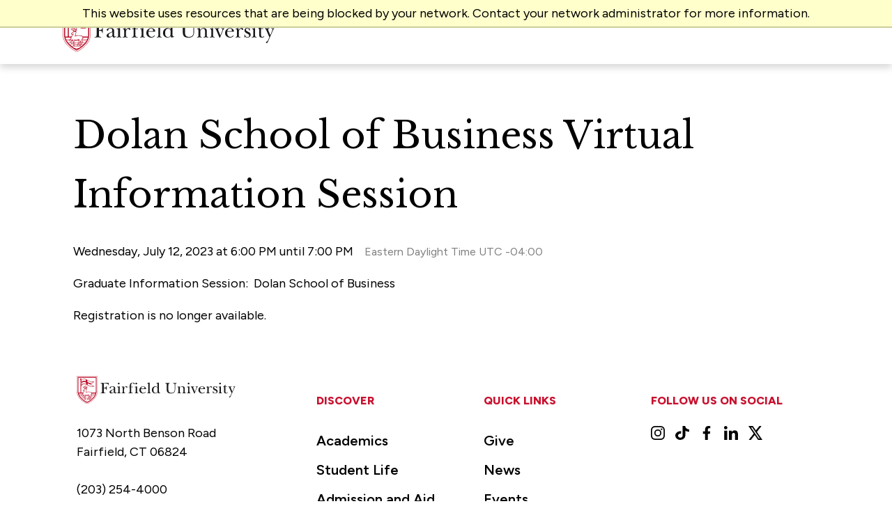

--- FILE ---
content_type: text/html; charset=utf-8
request_url: https://ga.fairfield.edu/register/Dolan7.12.23
body_size: 3470
content:
<!DOCTYPE html><html xml:lang="en" lang="en" xmlns="http://www.w3.org/1999/xhtml"><head><link rel="shortcut icon" href="//ga-fairfield-edu.cdn.technolutions.net/favicon.ico" /><link href="//fw.cdn.technolutions.net/framework/base.css?v=db27" rel="stylesheet" /><link href="//slate-technolutions-net.cdn.technolutions.net/shared/base.css?v=TS-db27-638859662864596412" rel="stylesheet" /><link href="//ga-fairfield-edu.cdn.technolutions.net/shared/build.css?v=2022021415008895119" rel="stylesheet" /><link href="//ga-fairfield-edu.cdn.technolutions.net/shared/build-mobile-global.css" rel="stylesheet" /><link href="https://fonts.googleapis.com" rel="preconnect" /><link crossorigin="" href="https://fonts.gstatic.com" rel="preconnect" /><link href="https://fonts.googleapis.com/css2?family=Figtree:ital,wght@0,300..900;1,300..900&amp;family=Libre+Baskerville:ital,wght@0,400;0,700;1,400&amp;display=swap" rel="stylesheet" /><link href="//slate-technolutions-net.cdn.technolutions.net/register/default.css?v=TS-db27-638744581814551184" rel="stylesheet" /><link href="//slate-technolutions-net.cdn.technolutions.net/register/embed.css?v=TS-db27-638899359743360055" rel="stylesheet" /><script src="//fw.cdn.technolutions.net/framework/base.js?v=db27"></script><script>/*<![CDATA[*/FW.Config['Citizenship.Default.Country'] = 'US'; FW.Config['Citizenship.PR'] = 'Permanent Resident'; FW.Config['CDN'] = '//slate-technolutions-net.cdn.technolutions.net'; /*]]>*/</script><script src="//ga-fairfield-edu.cdn.technolutions.net/shared/build-mobile-global.js"></script><script>/*<![CDATA[*/if (window['formEmbedHandler_https://ga.fairfield.edu'] == null) { window.addEventListener('message', function(event) { if (event.origin == 'https://ga.fairfield.edu' && event.data != null && event.data.xdm == true && event.data.query != null && event.data.query['embedElement'] != null && event.data.html != null) { try { if (event.data.type == 'script') eval(event.data.html); else { const embedElement = FW.$('#' + event.data.query['embedElement']); FW.$(window).scrollTop(event.data.query['embed'] != null ? embedElement.offset().top : 0); embedElement.html(event.data.html); } } catch(ex) { } FW.Progress.Unload(); } }, false); window['formEmbedHandler_https://ga.fairfield.edu'] = true; }/*]]>*/</script><script src="//slate-technolutions-net.cdn.technolutions.net/register/default.js?v=TS-db27-638888276411754112"></script><script src="//slate-technolutions-net.cdn.technolutions.net/register/embed.js?v=TS-db27-639050427251401717"></script><script async="async">/*<![CDATA[*/window.eventForm = true; window.addEventListener('popstate', function(event) { if (event && event.state && event.state.eventForm == true) location.reload(); }); history.replaceState({ eventForm: true }, null);/*]]>*/</script><script async="async" src="//ga-fairfield-edu.cdn.technolutions.net/ping">/*<![CDATA[*//*]]>*/</script><script>/*<![CDATA[*/(function(w,d,s,l,i){w[l]=w[l]||[];w[l].push({'gtm.start':
new Date().getTime(),event:'gtm.js'});var f=d.getElementsByTagName(s)[0],
j=d.createElement(s),dl=l!='dataLayer'?'&1='+l:'';j.async=true;j.src=
'https://www.googletagmanager.com/gtm.js?id='+i+dl;f.parentNode.insertBefore(j,f);
})(window,document,'script','dataLayer','GTM-PSLZJV7');/*]]>*/</script><script async="async" id="session_expires" src="//slate-technolutions-net.cdn.technolutions.net/shared/session.js?v=TS-db27-638500053382607876" data-now="1770127091" data-realm="" data-service-extend="/account/login?cmd=session_extend" data-service-login="/account/login?cmd=session_login" data-service-check="/account/login?cmd=session_check&amp;noauth=1" data-expires="0"></script><style>/*<![CDATA[*/html > body { line-height: normal; } ul.cr, li.cr { margin: 0; padding: 0; } #content { clear: both; padding: 15px; } #global { float: right; } #global ul, #global li { list-style: none; margin: 0; padding: 0; }/*]]>*/</style><meta name="viewport" content="user-scalable=no, initial-scale=1, maximum-scale=1, minimum-scale=1, width=device-width" class="cr" /><title>Dolan School of Business Virtual Information Session</title><meta name="robots" content="noindex,nofollow" /><style></style><meta property="og:url" content="https://ga.fairfield.edu/register/form?id=94d75ebc-fa90-4955-893e-3355d086343f" /><meta property="og:type" content="website" /><meta property="og:title" content="Dolan School of Business Virtual Information Session" /><meta property="og:description" content="&#xA0;" /><meta property="fb:app_id" content="438822709481812" /></head><body><noscript><div style="background: #ffffcc; border-bottom: 2px solid #cccc99; padding: 5px 10px; margin-bottom: 0; text-align: center; position: fixed; top: 0; left: 0; right: 0; z-index: 9999;">This website uses scripting to enhance your browsing experience. <a href="https://support.google.com/answer/23852">Enable JavaScript</a> in your browser and then reload this website.</div></noscript><div id="netblock" style="background: #ffffcc; border-bottom: 2px solid #cccc99; display: none; padding: 5px 10px; margin-bottom: 0; text-align: center; position: fixed; top: 0; left: 0; right: 0; z-index: 9999;">This website uses resources that are being blocked by your network. Contact your network administrator for more information.</div><script>/*<![CDATA[*/if (window['FW'] == null) document.getElementById('netblock').style['display'] = 'block';/*]]>*/</script><div id="page"><header id="c_header-span" class="c_main_header cr"><div id="c_banner" class="c_wrapper cr"><a target="_blank" href="https://www.fairfield.edu" class="c_logo cr"><img src="//ga-fairfield-edu.cdn.technolutions.net/images/fairfield-university-logo-horizontal.svg" class="c_slate_logo cr" alt="Fairfield University Logo" /></a><nav class="c_main_nav cr"></nav></div></header><div style="margin-top: 15px;" class="cr"><div class="c_section cr"><div class="c_container cr"><div id="global"><ul></ul></div><div id="content"><div id="form_94d75ebc-fa90-4955-893e-3355d086343f"><form enctype="multipart/form-data" id="form_94d75ebc-fa90-4955-893e-3355d086343f_container" method="post" onsubmit="return false;" data-page="1" data-page-count="1" data-embed="form_94d75ebc-fa90-4955-893e-3355d086343f" action="https://ga.fairfield.edu/register/Dolan7.12.23?cmd=submit&amp;output=xdm&amp;embedElement=form_94d75ebc-fa90-4955-893e-3355d086343f" novalidate="novalidate" data-fw-form="1"><input name="id" type="hidden" value="94d75ebc-fa90-4955-893e-3355d086343f" /><input id="sk_94d75ebc-fa90-4955-893e-3355d086343f" name="sk" type="hidden" value="1QuiXSdfR_yig9r7tds_il_JawQ-TrQzFnluLoEG8jTK_esKFtXjLMY0xFQjossDhfGVkNR0dlaHDcPIz0ixzza0uDIaNcWN" /><script async="async">/*<![CDATA[*/new function() { const sk = FW.$('#sk_94d75ebc-fa90-4955-893e-3355d086343f'), form = sk.closest('form'); let fetchKey; fetchKey = function() { form.off('focusin touchstart', fetchKey); FW.$.ajax({ method: 'POST', url: 'https://ga.fairfield.edu/register/form?cmd=sk', data: { 'id': '94d75ebc-fa90-4955-893e-3355d086343f', 'sk': sk.val() }, xhrFields: { withCredentials: true }, dataType: 'text', success: function(data) { sk.val(data); } }); }; form.on('focusin touchstart', fetchKey); }();/*]]>*/</script><input name="referrer" type="hidden" value="https://ga.fairfield.edu/" /><h1>Dolan School of Business Virtual Information Session</h1><p id="register_date"><input id="form_date" type="hidden" value="2023-07-12T18:00:00" /><span id="register_date_string">Wednesday, July 12, 2023 at 6:00 PM until 7:00 PM</span><span style="color: #808080; margin-left: 1em; font-size: 0.9em;">Eastern Daylight Time UTC -04:00</span></p><div id="form_description">
Graduate Information Session:&#xA0; Dolan School of Business
</div><div id="form_start"></div><p class="error" style="display: inline-block;">Registration is no longer available.</p><div style="clear: both;"></div></form></div></div></div></div></div><div class="c_ft_body cr"><footer><section id="c_ft_main" class="c_wrapper cr"><div class="c_ft_main_item cr"><a href="https://www.fairfield.edu"><img src="//ga-fairfield-edu.cdn.technolutions.net/images/fairfield-university-logo-horizontal.svg" class="c_slate_logo_ft cr" alt="Fairfield University Logo" style="width:75%" /></a><address>
										1073 North Benson Road<br />
										Fairfield, CT 06824<br /><br /><a href="tel:+#" class="c_ft_main_item_link_color cr">(203) 254-4000</a></address><div class="site-footer__location-links"><ul class="c_ft_links cr"><li><a href="https://www.fairfield.edu/about/contact/" class="c_ft_main_item_link_color cr"><span style="text-transform: uppercase;  font-size: 1.125rem;  line-height: 1.53;  letter-spacing: .029375rem; font-weight: 700; margin-bottom: 1.4375rem;">Contact Us</span></a></li><li><a href="https://www.fairfield.edu/about/locations/" class="c_ft_main_item_link_color cr"><span style="text-transform: uppercase;  font-size: 1.125rem;  line-height: 1.53;  letter-spacing: .029375rem; font-weight: 700; margin-bottom: 1.4375rem;">Locations</span></a></li></ul></div></div><div class="c_ft_main_item cr"><h2 class="c_ft_title cr">Discover</h2><ul class="c_ft_links cr"><li><a href="https://www.fairfield.edu/academics/" class="c_ft_main_item_link_color cr">Academics</a></li><li><a href="https://www.fairfield.edu/student-life/" class="c_ft_main_item_link_color cr">Student Life</a></li><li><a href="https://www.fairfield.edu/admission-and-aid/" class="c_ft_main_item_link_color cr">Admission and Aid</a></li><li><a href="https://www.fairfield.edu/about/" class="c_ft_main_item_link_color cr">About</a></li></ul></div><div class="c_ft_main_item cr"><h2 class="c_ft_title cr">Quick Links</h2><ul class="c_ft_links cr"><li><a href="https://give.fairfield.edu/campaigns/38466/donations/new" class="c_ft_main_item_link_color cr" target="_blank">Give</a></li><li><a href="https://www.fairfield.edu/news/" class="c_ft_main_item_link_color cr">News</a></li><li><a href="https://events.fairfield.edu/" class="c_ft_main_item_link_color cr" target="_blank">Events</a></li><li><a href="https://fairfieldstags.com/" class="c_ft_main_item_link_color cr">Athletics</a></li></ul></div><div class="c_ft_main_item cr"><h2 class="c_ft_title cr">Follow Us On Social</h2><ul class="c_ft_social_list cr"><li><a href="https://www.instagram.com/fairfieldu/"><img src="https://www.fairfield.edu/_assets/images/social-instagram.svg" class="c_social_icon cr" alt="Instagram icon" /></a></li><li><a href="https://www.tiktok.com/@fairfieldu"><img src="https://www.fairfield.edu/_assets/images/social-tiktok.svg" class="c_social_icon cr" alt="TikTok icon" /></a></li><li><a href="https://www.facebook.com/FairfieldU"><img src="https://www.fairfield.edu/_assets/images/social-facebook.svg" class="c_social_icon cr" alt="Facebook icon" /></a></li><li><a href="https://www.linkedin.com/school/fairfield-university/"><img src="https://www.fairfield.edu/_assets/images/social-linkedin.svg" class="c_social_icon cr" alt="LinkedIn icon" /></a></li><li><a href="https://www.x.com/fairfieldU"><img src="https://www.fairfield.edu/_assets/images/social-twitter.svg" class="c_social_icon cr" alt="X icon" /></a></li></ul></div></section><section class="c_ft_legal cr"><ul class="c_ft_legal_list cr"><li>&#xA9;2026 Fairfield University</li><li><a href="https://www.fairfield.edu/about/offices-and-departments/marketing-and-communications/privacy-policy/index.html" class="c_ft_legal_link_color cr">Privacy Policy</a></li><li><a href="https://www.fairfield.edu/consumer-information/index.html" class="c_ft_legal_link_color cr">Consumer Information</a></li><li><a href="https://www.fairfield.edu/about/offices-and-departments/dean-of-students/student-handbook/non-discrimination-and-discriminatory-harassment-policy/index.html" class="c_ft_legal_link_color cr">Notice of Non-Discrimination</a></li></ul></section></footer></div></div></body></html>

--- FILE ---
content_type: text/css; charset=utf-8
request_url: https://ga-fairfield-edu.cdn.technolutions.net/shared/build.css?v=2022021415008895119
body_size: 2016
content:
body{margin:0;padding:0;}.c_section.cr{padding:0 15px;margin-top:45px;}.c_section.cr>.c_container.cr{margin:0 auto;padding:0;position:relative;width:100%;max-width:1100px;}h1,h2,h3,h4.cr{font-size:100%;font-weight:normal;}h1,h2,h3,h4.cr,p.cr{display:block;margin:0 0 10px;padding:0;}ul{margin-top:1em;margin-left:0!important;padding-left:0;}li{padding-left:0!important;margin-left:0;}li.cr{margin-left:0;}#global li{margin-right:14px!important;}#content{min-height:250px!important;}a,a:link,a:visited{color:#c8102e;}a:active,a:hover{color:#c8102e;text-decoration:underline;}body{background:#fff;color:#000;font-family:Figtree,Arial,Helvetica,sans-serif;font-size:1.125rem;line-height:1.61!important;}h1{font-weight:normal;text-align:left;color:#000;font-family:"Libre Baskerville",serif;margin:0 0 25px;font-size:clamp(2.5rem,4.14vw,3.75rem);}h2{font-size:24px;font-weight:normal;}h3{font-size:1.1em;font-weight:normal;}#c_header-span{background-image:none!important;}.c_wrapper{width:1100px;margin:0 auto;min-width:50%;max-width:100%;}.c_slate_logo{width:100%;height:auto;max-width:400px!important;}.c_main_header .c_wrapper{display:flex;align-items:center;justify-content:space-between;flex-wrap:wrap;}#c_header-span{background:#fff;height:92px;box-shadow:0 .3125rem .625rem rgba(0,0,0,.16);}#c_banner{font-weight:700;padding:20px 0;}.c_main_nav ul{margin:0 .5em .5em .5em;text-align:center;}.c_main_nav li{display:inline;line-height:1;}.c_main_nav a{display:inline-block;padding:.5em 1.5em;}.c_nav_link_color{color:#000!important;text-decoration:none!important;font-family:Figtree,sans-serif;font-weight:700;text-transform:uppercase;font-size:1.1875rem!important;line-height:1.21;transition:.3s color;}.c_slate_logo_ft{width:33%;height:auto;max-width:400px!important;}footer{background-color:#fff;}ul li{list-style-type:none!important;text-decoration:none;}.c_ft_body{display:flex;min-height:300px;flex-direction:column;}#c_ft_main{padding:20px 10px;display:flex;flex-wrap:wrap;justify-content:left;align-items:baseline;}.c_ft_main_item{padding:20px;min-width:200px;}.c_ft_title{margin-top:20px!important;color:#c8102e!important;text-transform:uppercase!important;font-family:Figtree,sans-serif;letter-spacing:0;font-weight:800!important;margin-bottom:1.4375rem!important;font-size:1rem!important;line-height:1.625!important;}.c_ft_main_item_link_color{color:#000!important;text-decoration:none;}.c_ft_links{font-size:1.25rem!important;line-height:2.1!important;font-family:Figtree,sans-serif;color:#000!important;font-weight:600!important;transition:.3s color ease-in-out!important;padding-right:1.5625rem!important;text-decoration:none!important;}.c_ft_links a:active,a:hover{color:#c8102e!important;text-decoration:none!important;}address{padding-top:20px;padding-bottom:20px;font-style:normal;line-height:1.5;}.c_social_icon{width:20px!important;height:20px!important;}.c_ft_social{padding:0 30px 20px;}.c_ft_social_list{display:flex;}.c_ft_social_list li{margin-right:15px;font-size:15px;}.c_ft_legal{padding:25px 30px;background-color:#000!important;text-decoration:underline;}.c_ft_legal_list{width:100%;display:flex;flex-wrap:wrap;gap:4.0625rem;}.c_ft_legal_list li{color:#c8c8c8!important;margin:2px 10px;white-space:nowrap;}.c_ft_legal_link_color{color:#c8c8c8!important;}.c_ft_legal_link_color a:active,a:hover a:link,a:visited{color:#c8c8c8;text-decoration:none!important;}@media screen and (min-width:1200px){.site-footer__location-links{border-top:.0625rem solid rgba(200,200,200,.5);padding-top:.8rem;}@media only screen and (max-width:665px){.main_nav{display:none!important;}}@media only screen and (max-width:768px) and (min-width:320px){.c_section.cr>.c_container.cr{min-width:initial;max-width:none;padding:0;width:100%;margin:0!important;}}@media only screen and (max-width:768px) and (min-width:320px){div.cr,img.cr{max-width:100%!important;}}@media only screen and (max-width:768px) and (min-width:320px){header.cr{background:#00669e;border-bottom:10px solid #98ccfd;height:55px;margin:0;min-width:100%;max-width:100%;overflow:hidden;}}@media only screen and (max-width:768px) and (min-width:320px){#c_header_toggle.cr{display:block;width:32px;height:28px;padding-top:4px;position:absolute;right:0;top:0;margin:0;overflow:hidden;z-index:1;}}@media only screen and (max-width:768px) and (min-width:320px){#c_header_toggle.cr .c_header_toggle_bar.cr{background:#fff;height:3px;margin:4px 10px 0 4px;}}@media only screen and (max-width:768px) and (min-width:320px){div.cr.c_hero.cr{max-height:200px;}}@media only screen and (max-width:768px) and (min-width:320px){.c_no-mobile.cr{display:none!important;}}@media only screen and (max-width:768px) and (min-width:320px){ul.cr#c_global.cr{position:initial;margin:0;padding:0 0 5px;text-align:left;}}@media only screen and (max-width:768px) and (min-width:320px){ul.cr#c_global.cr li.cr{display:block;margin:0;padding:0;}}@media only screen and (max-width:768px) and (min-width:320px){ul.cr#c_global.cr li.cr a{display:block;padding:3px 15px;opacity:1;}}@media only screen and (max-width:768px) and (min-width:320px){ul.cr#c_global.cr li.cr#c_banner-logo.cr{margin:0;}}@media only screen and (max-width:768px) and (min-width:320px){ul.cr#c_global.cr li.cr#c_banner-logo.cr a{background-size:250px;background-position:10px center;position:initial;float:none;display:block;}}@media only screen and (max-width:768px) and (min-width:320px){.c_section.cr{min-width:initial;}}@media only screen and (max-width:768px) and (min-width:320px){.c_mobile.cr{display:block;}}@media only screen and (max-width:768px) and (min-width:320px){header.cr{height:32px;}}@media only screen and (max-width:768px) and (min-width:320px){ul.cr#c_global.cr li.cr#c_banner-logo.cr a{background-position:6px 6px;background-size:150px;height:32px;width:150px;}}@media only screen and (max-width:819px){.ft_main{padding:20px 10px!important;}}@media only screen and (max-width:819px){.ft_legal{padding:20px 20px!important;}}@media only screen and (max-width:1019px){.ft_title{margin-top:0!important;}}@media only screen and (max-width:480px) and (min-width:320px){table.fixed{width:100%!important;}}@media only screen and (max-width:480px) and (min-width:320px){table.fixed>tbody>tr>td,table.fixed>tbody>tr>th{display:block;adding:0!important;width:100% important;}}@media only screen and (max-width:480px) and (min-width:320px){table.fixed>colgroup>col{display:none;}}#side{width:20%;box-sizing:border-box;}#main{width:80%;}div#menu{width:auto;}div#menu ul li a{width:100%;min-width:100px;padding:3px 0 5px 1px;overflow-wrap:break-word;}.plupload_filelist_footer{height:43px!important;}ul.tabs li a{height:30px;font-size:14px;}.slide{height:auto!important;width:auto!important;}#content ul.subtabs li a{height:30px;font-size:14px;}input,button,textarea,select,optgroup,option,input[type=password],input[type=text],input[type=email],input[type=tel],input:not([type]){font-family:inherit!important;font-size:100%;}@media screen and (max-width:600px){button,textarea,input[type=password],input[type=text],input[type=email],input[type=tel],input:not([type]),div.form_question:not([class*="form_birthdate"]) select{width:100%;}}#content legend{max-width:100%;}button.default,button[type=button]{padding:15px 25px!important;background-color:#c8102e!important;font-weight:bold;color:#fff!important;border:.125rem solid #c8102e!important;}#page{overflow-x:hidden;}body>canvas{z-index:500;}.plupload_filelist_footer{height:43px!important;}ul.tabs li a{height:30px;font-size:14px;}.slide{height:auto!important;width:auto!important;}#content ul.subtabs li a{font-size:14px;padding:10px 10px;border:1px solid #00669e2b;box-shadow:.5px .5px 1px #00669e2b;border-radius:4px;}#content ul.subtabs{padding-bottom:20px;}#content ul.subtabs li a.selected{background-color:#00669e!important;color:#fff!important;}#content ul.subtabs li.selected a:hover{background-color:#98ccfdb5!important;color:#fff!important;transform:scale(1.075) rotate(.001deg);box-shadow:0 5px 20px 5px rgba(0,0,0,.25);transition-property:all;transition-duration:170ms;}@media only screen and (min-width:768px){.register_datepicker_container{flex-direction:column-reverse!important;flex-wrap:wrap-reverse;width:65%;}#register_events{width:80%!important;margin:auto;padding-top:25px;}.register_datepicker_sidebar{width:80%!important;margin:auto;}#elp-txt_wrapper{float:left;width:35%;}}

--- FILE ---
content_type: image/svg+xml
request_url: https://www.fairfield.edu/_assets/images/social-linkedin.svg
body_size: 118
content:
<svg xmlns="http://www.w3.org/2000/svg" width="23.452" height="23.451"><path d="M5.25 23.451H.387V7.794h4.862ZM2.816 5.659a2.829 2.829 0 1 1 2.816-2.843 2.839 2.839 0 0 1-2.815 2.843Zm20.63 17.792h-4.852v-7.622c0-1.816-.037-4.146-2.528-4.146-2.528 0-2.915 1.973-2.915 4.015v7.752H8.295V7.794h4.663V9.93h.068a5.109 5.109 0 0 1 4.6-2.528c4.92 0 5.826 3.24 5.826 7.449v8.6Z"/></svg>

--- FILE ---
content_type: image/svg+xml
request_url: https://ga-fairfield-edu.cdn.technolutions.net/images/fairfield-university-logo-horizontal.svg
body_size: 11098
content:
<svg xmlns="http://www.w3.org/2000/svg" width="304.237" height="55.329" data-name="Group 506"><defs><clipPath id="a"><path fill="none" d="M0 0h304.237v55.329H0z" data-name="Rectangle 85"/></clipPath></defs><g clip-path="url(#a)" data-name="Group 506"><path fill="#fff" d="M16.851 49.681h6.313q1.676-1.08 3.147-2.2H13.703q1.47 1.117 3.148 2.2" data-name="Path 1622"/><path fill="#fff" d="M20.008 51.576a63.012 63.012 0 0 0 2.412-1.425h-4.824c.774.48 1.575.956 2.412 1.425" data-name="Path 1623"/><path fill="#fff" d="m9.366 9.2.481 2.817c2.394-4.244 7.8-1.464 7.8-1.464l-.375-3.336C11.698 4.937 9.366 9.2 9.366 9.2" data-name="Path 1624"/><path fill="#fff" d="m18.227 16.311-.325-3.308c-5.311-2.931-7.782.86-7.782.86a15.59 15.59 0 0 1-.294 3.421c3.735-4 8.4-.972 8.4-.972" data-name="Path 1625"/><path fill="#fff" d="M32.089 20.367c-1.575-.351-4.2-3.01-4.2-3.01l-6.9-2.851.291 3.166c7.8 4.1 10.813 2.7 10.813 2.7" data-name="Path 1626"/><path fill="#fff" d="M28.004 14.395c1.969-.366 4.2-2.529 4.2-2.529-4.343 1.561-11.813-3.15-11.813-3.15l.371 3.518c4.977 2.454 7.241 2.161 7.241 2.161" data-name="Path 1627"/><path fill="#fff" d="M29.219 36.158c0 .011-.018.089-.046.2h6.264a17.368 17.368 0 0 0 .649-2.012h-6.889a6.566 6.566 0 0 1 .022 1.817" data-name="Path 1628"/><path fill="#fff" d="M7.282 7.617h.054a1.274 1.274 0 0 1-.871-1.154 1.378 1.378 0 0 1 1.468-1.265 1.377 1.377 0 0 1 1.466 1.265 1.27 1.27 0 0 1-.87 1.155h.091l.036 1.465a6.512 6.512 0 0 1 5.571-3.261s1.868-.507 7.538 2.895c0 0 7.873 4.763 12.144 1.575 0 0-1.258 3.872-6.982 5.239 0 0 4.161 4.8 7.354 4.507 0 0-2.821 2.858-9.321.256 0 0-3.491-1.5-5.831-2.785 0 0-3.341-1.868-6.275-1.135a6.771 6.771 0 0 0-4.048 3.517l.027 12.955h3.315a10.753 10.753 0 0 1 1.04-1.422c.049-.057.089-.106.095-.115.024-.061 1.079-1.315 1.38-1.673l-.221.02a1.483 1.483 0 0 0-.515.274 1.67 1.67 0 0 1-1.1 0c-.574-.27-.816-1.185-.827-1.223v-.008a1.41 1.41 0 0 1 .746-1.011 5.235 5.235 0 0 0 1.319-1.047c.98-1.029 1.3-1.119 1.349-1.125a1 1 0 0 0 .085-.309 1.4 1.4 0 0 0-.393-1.112 1.633 1.633 0 0 0-1.14-.358 3.349 3.349 0 0 1-1.017-.239 1.6 1.6 0 0 1-.588-.5l-.384-.563a1.613 1.613 0 0 1-.115-1.627v-.007h.009a.131.131 0 0 1 .119.012c.1.068.119.281.119.29a2.165 2.165 0 0 0 .533 1.443 1.434 1.434 0 0 0 1.033.5 1.949 1.949 0 0 0-.16-.651 9.475 9.475 0 0 1-.3-.942 2 2 0 0 1 .236-1.826c.176-.13.309-.168.4-.119.123.068.11.278.108.286v.009h-.005a.277.277 0 0 0-.042.115.582.582 0 0 1-.027.095.329.329 0 0 1-.045.075.3.3 0 0 0-.056.113 4.09 4.09 0 0 0-.073.792 6.083 6.083 0 0 0 .7 2.02h.06a2.051 2.051 0 0 1 1.011.464c-.023-.366.028-.594.153-.677a.224.224 0 0 1 .216-.008c.244.06.31 1 .32 1.155.241.194.174 1.131.159 1.3a1.091 1.091 0 0 0 .93-.289 2.4 2.4 0 0 0-.083-.621c-.179-.5-.217-.813-.111-.925a.132.132 0 0 1 .114-.039.074.074 0 0 1 .039-.009c.18.016.736.879.856 1.067.142-.118.785-.541.864-.594h.008c.71-.159.678-.35.678-.351-.012-.237-1.383-.538-2.3-.685a3.811 3.811 0 0 1-2.074-1.078c-.7-.9-.494-1.5-.484-1.521.1-.325.2-.477.29-.477h.008c.138.014.19.366.2.437v.014c-.1.244.29.872.294.877.159.414 1.037.927 1.128.98a.322.322 0 0 0 .229-.133.47.47 0 0 0 .035-.338 4.067 4.067 0 0 0-.431-1.025 2.071 2.071 0 0 1-.466-1.078c-.054-.607.056-.862.157-.969a.236.236 0 0 1 .157-.081.1.1 0 0 1 .1.014c.175.121.179.8.179.881a17.866 17.866 0 0 0 .834 1.638v.011a3.017 3.017 0 0 0 .507 1.1 1.653 1.653 0 0 0 1.33.343c.53-.4.207-1.364.2-1.373a2.647 2.647 0 0 1-.235-1.555v-.005c.216-.305.374-.438.483-.4.164.061.126.487.121.534v.008c-.134.306.412 1.571.418 1.584v.014l-.2 1.472a1.439 1.439 0 0 1 .188 1.152 1.36 1.36 0 0 1-.668.754 2.832 2.832 0 0 0-1.516 1.306c.334-.2 1.127-.64 1.167-.663l.014-.007.012.008a6 6 0 0 1 .264 1.344 1.8 1.8 0 0 1-.576 1.559 21.354 21.354 0 0 1-.724 3.612c.476-.164 4.562-1.485 8.2.012.113-.054.747-.351.9-.277a3.394 3.394 0 0 1 1.325 1.371h7.7a16.972 16.972 0 0 0 .225-2.745V3.669H3.391V30.1a16.972 16.972 0 0 0 .225 2.745h3.675Z" data-name="Path 1629"/><path fill="#fff" d="m8.655 9.893.06 8.341v.119l.068-.1c.05-.071 1.2-1.8-.054-8.369Z" data-name="Path 1630"/><path fill="#fff" d="M.461 30.2c0 12.266 12.208 20.661 19.57 24.6 7.362-3.941 19.574-12.332 19.574-24.6V.461H.461ZM1.906 2.182h36.2V30.1c0 8.741-5.97 16.472-17.743 22.978l-.359.2-.359-.2C7.876 46.574 1.906 38.842 1.906 30.1Z" data-name="Path 1631"/><path fill="#fff" d="M11.538 36.179a7.394 7.394 0 0 1 .039-1.838H3.931a17.807 17.807 0 0 0 .649 2.012h6.675c.149-.1.247-.153.285-.174" data-name="Path 1632"/><path fill="#fff" d="M15.496 44.349c.033-.106.05-.178.05-.179.022-.083-.18-1.2-.335-2.017h-.942a.615.615 0 0 1 .027.3c-.026.4-.788.944-.82.967l-.011.005a1.1 1.1 0 0 1-.911-.293c-.047-.065-.629-.617-1.017-.982H8.051a28.875 28.875 0 0 0 2.015 2.2Z" data-name="Path 1633"/><path fill="#fff" d="m10.864 40.784-.514-1.3H6.14a23.225 23.225 0 0 0 1.535 2.2h3.555a29.8 29.8 0 0 1-.366-.9" data-name="Path 1634"/><path fill="#fff" d="M9.885 38.322a1.193 1.193 0 0 1 .466-1.284c.092-.079.179-.15.262-.216H4.767a19.279 19.279 0 0 0 1.1 2.2h4.3Z" data-name="Path 1635"/><path fill="#fff" d="M13.53 38.3c-.2.024-.96.214-1.1.248l.041.472h1.862l-.233-.912a1.637 1.637 0 0 1-.572.193" data-name="Path 1636"/><path fill="#fff" d="M17.099 39.563a6.439 6.439 0 0 0 .039 2.123h5.3l.149-.268c.843-1.148.19-1.678.161-1.7a.793.793 0 0 1-.127-.226h-5.52Z" data-name="Path 1637"/><path fill="#fff" d="M19.689 38.083a5.212 5.212 0 0 1-2.567-.123l-.012 1.06h5.33c-.207-.546-.439-1.236-.5-1.409Z" data-name="Path 1638"/><path fill="#fff" d="M13.706 41.514a1.772 1.772 0 0 1 .232.169h1.144l-.462-1.536-.167-.66h-1.878L13 41.231a1.569 1.569 0 0 1 .7.283" data-name="Path 1639"/><path fill="#fff" d="M15.876 41.767c.146.648.363 1.646.365 1.744.024.3.054.744.043.8a2.113 2.113 0 0 1-.11.38l-.279.46-.058.149a.052.052 0 0 0 0 .024l.016.127.005.016.054.11a.054.054 0 0 0 .019.02l.087.056a.062.062 0 0 0 .027.007l.568-.011a.052.052 0 0 0 .049-.038 7.059 7.059 0 0 1 .338-1.01v-.015a3.922 3.922 0 0 0-.188-1.189l-.152-1.113c0-.012-.155-1.254-.15-1.647l-.033-2.1c0-.586.015-1.536.033-1.639v-.009a.426.426 0 0 1 .057-.119 4.91 4.91 0 0 0 .656.457 3.871 3.871 0 0 0 2.626.054l1.807-.389c.549-.11 1.444-.283 1.528-.286a.039.039 0 0 0 .018 0c.007 0 .389-.062.885.751.252.42.686 1.133.742 1.165a9.831 9.831 0 0 0 .813.712c.138.106.281.207.418.3a2.394 2.394 0 0 1 .571.477l.009.016s.249.306-.088 1.946c-.168.655-.451 1.723-.492 1.8a.036.036 0 0 0-.009.019 2.42 2.42 0 0 1-.54.922 4.892 4.892 0 0 1-.441.4c-.018.008-.45.188-.443.525a.051.051 0 0 0 .052.049h.571a.047.047 0 0 0 .042-.023c0-.008.526-.79.969-.809h.043a.051.051 0 0 0 .046-.03l.632-1.463c.2-.6.507-1.5.546-1.58v-.007c.193-.358.514-.941.557-.994.014-.022.308-.529-.03-.831-.262-.324-.664-.824-.7-.889a1.482 1.482 0 0 1-.278-.907 7.544 7.544 0 0 1 .469-2.226.477.477 0 0 1 .243-.106l.636.6a.056.056 0 0 0 .05.012.054.054 0 0 0 .035-.039 6.191 6.191 0 0 0-.226-2.9 2.264 2.264 0 0 0-.954-1.307.049.049 0 0 0-.058 0l-.643.435c-.11-.141-.542-.563-1.9-.766a10.286 10.286 0 0 0-3.581-.049l-1.885.346-1.712.422a.367.367 0 0 1-.306-.3c.068-.15.555-1.25.594-1.394a10.855 10.855 0 0 0 .438-2 5.751 5.751 0 0 0-.046-1.2 3.487 3.487 0 0 0 .644-.136l.014-.012a1.812 1.812 0 0 0 .119-1.6.059.059 0 0 0-.031-.034.047.047 0 0 0-.045 0c-.248.159-.982.635-1.209.812a1.251 1.251 0 0 0-.934-.723 1.877 1.877 0 0 0-1.452.348l-1 1.052c-.025.027-.536.4-.687.514-.414.259-.9.6-.876.733.005.028.136.687.6.687h.045c.386-.129 1.02-.336 1.063-.344a13.269 13.269 0 0 0 1.889-.1c-.449.453-1.739 1.753-1.776 1.794l-.009.011a15.312 15.312 0 0 0-1.569 1.955.052.052 0 0 0 .014.052.054.054 0 0 0 .053.009l1.177-.457a12.056 12.056 0 0 0-1.6 1.411 1.617 1.617 0 0 0-.373.86.05.05 0 0 0 .026.039.048.048 0 0 0 .049 0l.861-.466c-.4.365-.96.973-.907 1.485a6.826 6.826 0 0 0 .232 1.148l-.106-.092a.052.052 0 0 0-.057-.007 10.351 10.351 0 0 0-1.554.94.617.617 0 0 0-.155.626c.052.2.315 1.218.37 1.306.23.553.58 1.394.6 1.449a3.912 3.912 0 0 0 .342.858.456.456 0 0 1 .061.073 1.723 1.723 0 0 0 .632.511l.473.355a.052.052 0 0 0 .027.011.634.634 0 0 0 .586-.449.053.053 0 0 0 0-.047 2.111 2.111 0 0 0-.449-.491.052.052 0 0 0-.042-.007c-.015.005-.347.1-.71-.5 0-.007-.241-.649-.316-.923l-.315-1.2a2.379 2.379 0 0 1-.04-1.033.044.044 0 0 0 .014-.028s.079-.294 1.493-.5a1.428 1.428 0 0 0 .812-.424 2.165 2.165 0 0 1 .37-.244c.1.353.34 1.161.351 1.22.207.887.464 1.942.54 2.115.108.4.39 1.448.4 1.532m-.031-14.653-.043.351-.8-.2c.042-.066 1.46-.578 1.46-.578Z" data-name="Path 1640"/><path fill="#fff" d="M27.03 44.962c-.033.052-.305.458-.438.51-.008 0-.822.328-.822.713v.012a.484.484 0 0 1-.4.236h-1.067a.469.469 0 0 1-.472-.344 1.281 1.281 0 0 1 .085-.721 1.5 1.5 0 0 1 .377-.545h-1.085a2.162 2.162 0 0 1-.6.572.533.533 0 0 0-.395.545v.022l-.015.008a5.3 5.3 0 0 1-1.306.174.471.471 0 0 1-.365-.146.827.827 0 0 1-.161-.565 1.156 1.156 0 0 1 .142-.6h-2.89a.2.2 0 0 1-.061.123 2.746 2.746 0 0 0-.277 1.086c-.041.31-.243.354-.252.355l-1.368.038a.308.308 0 0 1-.22-.115c-.289-.334-.221-1.28-.218-1.321v-.011c.03-.052.058-.1.084-.156h-4.758q1.178 1.114 2.552 2.2h13.815q1.371-1.082 2.552-2.2h-2.382Z" data-name="Path 1641"/><path fill="#fff" d="M28.858 40.447a2.766 2.766 0 0 1-.483 1.143.8.8 0 0 0-.073.094h4.038a23.224 23.224 0 0 0 1.535-2.2h-5.409a1.122 1.122 0 0 1 .392.96" data-name="Path 1642"/><path fill="#fff" d="M27.842 42.85a1.171 1.171 0 0 1-.08.236l-.494 1.264h2.682a29.12 29.12 0 0 0 2.015-2.2h-3.894a8.6 8.6 0 0 0-.229.7" data-name="Path 1643"/><path fill="#fff" d="M28.626 37.163a.651.651 0 0 1-.628-.161 9.675 9.675 0 0 0-.161 1.566c.019.033.145.247.267.451h6.048a20.114 20.114 0 0 0 1.1-2.2H28.98a.743.743 0 0 1-.354.342" data-name="Path 1644"/><path fill="#fff" d="M25.333 43.762a12.225 12.225 0 0 0 .445-1.6h-1.165l-.608.9a2.545 2.545 0 0 0-.635 1.288h1.584a2 2 0 0 0 .384-.59" data-name="Path 1645"/><path fill="#fff" d="M17.629 44.349h3.326a2.195 2.195 0 0 0 .727-1.117 8.8 8.8 0 0 1 .507-1.079h-4.972c.08.457.155.778.156.786a9.381 9.381 0 0 1 .26 1.41" data-name="Path 1646"/><path fill="#fff" d="m21.079 45.401.641-.039.011-.03a.941.941 0 0 1 .563-.53.785.785 0 0 0 .374-.344v-.016a.585.585 0 0 1 .019-.072 1.722 1.722 0 0 0 .084-.4 1.419 1.419 0 0 1 .1-.4v-.012a6.719 6.719 0 0 1 .38-.61c.034-.06.1-.155.179-.275.136-.2.321-.477.489-.781a5.905 5.905 0 0 1 .713-.959 1.6 1.6 0 0 0 .46-.61c.018-.03.016-.075.011-.179 0-.064-.007-.142 0-.224a.882.882 0 0 0-.064-.362l-.212-.181-.323-.214a4.732 4.732 0 0 1-.709-.948 6.425 6.425 0 0 0-.643-.937l-.025-.021-.522.1.39 1.171.648 1.422c.2.446-.258 1.417-.26 1.424l-.843 1.544-.035.094c-.144.382-.256.683-.362.891a2.914 2.914 0 0 1-.2.336 4.841 4.841 0 0 1-.807.847.3.3 0 0 0-.068.274Z" data-name="Path 1647"/><path fill="#fff" d="M24.928 41.684h.944a5.075 5.075 0 0 0 .134-1.178s-.085-.106-.2-.226v.11c.073.275-.7 1.063-.789 1.152Z" data-name="Path 1648"/><path fill="#b90722" d="M0 0v30.2c0 12.567 12.481 21.1 19.922 25.07l.108.058.108-.058c7.442-3.97 19.926-12.5 19.926-25.07V0Zm39.6 30.2c0 12.271-12.21 20.664-19.574 24.6C12.67 50.861.461 42.466.461 30.2V.461H39.6Z" data-name="Path 1649"/><path fill="#b90722" d="m19.647 53.078.361.2.359-.2C32.14 46.572 38.11 38.84 38.11 30.1V2.181H1.906V30.1c0 8.742 5.968 16.472 17.741 22.978m.361-1.5q-1.255-.7-2.412-1.426h4.823a60.95 60.95 0 0 1-2.411 1.426m3.155-1.9h-6.312q-1.678-1.078-3.148-2.2H26.31q-1.47 1.119-3.148 2.2m3.753-2.666H13.1q-1.371-1.082-2.552-2.2h4.763a1.727 1.727 0 0 1-.084.156v.011c0 .041-.071.987.217 1.321a.31.31 0 0 0 .221.115l1.368-.038c.008 0 .21-.045.252-.355a2.746 2.746 0 0 1 .277-1.086.2.2 0 0 0 .061-.123h2.893a1.169 1.169 0 0 0-.144.6.835.835 0 0 0 .161.565.475.475 0 0 0 .366.148 5.386 5.386 0 0 0 1.306-.175l.014-.008v-.016a.532.532 0 0 1 .393-.546 2.138 2.138 0 0 0 .6-.572H24.3a1.5 1.5 0 0 0-.377.545 1.289 1.289 0 0 0-.084.721.465.465 0 0 0 .47.344h1.066a.478.478 0 0 0 .4-.236v-.011c0-.385.812-.71.82-.713.133-.052.405-.458.438-.51l.056-.14h2.382q-1.18 1.114-2.552 2.2m-11.981-8.9a77.36 77.36 0 0 0-.351-1.22 2.113 2.113 0 0 0-.371.244 1.428 1.428 0 0 1-.816.439c-1.413.2-1.493.5-1.493.5a.044.044 0 0 1-.014.028 2.391 2.391 0 0 0 .037 1.039l.313 1.2c.076.274.315.917.316.923.365.591.7.5.71.5a.052.052 0 0 1 .042.007 2.111 2.111 0 0 1 .449.491.049.049 0 0 1 0 .047.632.632 0 0 1-.584.449.064.064 0 0 1-.028-.009l-.473-.357a1.713 1.713 0 0 1-.63-.511.54.54 0 0 0-.061-.073 3.915 3.915 0 0 1-.363-.839 55.75 55.75 0 0 0-.6-1.449c-.056-.088-.317-1.1-.37-1.306a.617.617 0 0 1 .158-.64 10.283 10.283 0 0 1 1.554-.94.05.05 0 0 1 .056.007l.106.092a6.633 6.633 0 0 1-.23-1.148c-.053-.511.507-1.12.907-1.485l-.859.474a.046.046 0 0 1-.047 0 .051.051 0 0 1-.027-.039 1.617 1.617 0 0 1 .374-.86 11.969 11.969 0 0 1 1.605-1.411l-1.178.457a.051.051 0 0 1-.052-.009.05.05 0 0 1-.015-.052 15.431 15.431 0 0 1 1.569-1.955l.009-.011c.038-.041 1.327-1.341 1.777-1.794a13.294 13.294 0 0 1-1.89.1c-.043.008-.677.216-1.063.344h-.045c-.464 0-.594-.659-.6-.687-.026-.138.462-.475.877-.733.152-.114.66-.5.686-.514s.618-.645 1-1.052a1.879 1.879 0 0 1 1.453-.348 1.254 1.254 0 0 1 .938.733c.226-.178.961-.653 1.208-.812a.048.048 0 0 1 .045 0 .055.055 0 0 1 .031.034 1.812 1.812 0 0 1-.119 1.6l-.012.009a3.513 3.513 0 0 1-.644.136 5.742 5.742 0 0 1 .045 1.2 10.992 10.992 0 0 1-.437 2c-.039.144-.527 1.243-.594 1.394a.362.362 0 0 0 .306.3l1.711-.422 1.885-.346a10.3 10.3 0 0 1 3.582.049c1.36.2 1.791.625 1.9.766l.644-.435a.049.049 0 0 1 .058 0 2.28 2.28 0 0 1 .954 1.307 6.182 6.182 0 0 1 .23 2.878.055.055 0 0 1-.034.039.052.052 0 0 1-.05-.012l-.636-.6a.476.476 0 0 0-.244.111 7.6 7.6 0 0 0-.468 2.226 1.472 1.472 0 0 0 .278.907c.037.065.438.567.7.889.336.3.042.809.03.831-.043.053-.365.636-.559.994v.007c-.041.079-.347.984-.546 1.58l-.633 1.463a.049.049 0 0 1-.046.03h-.043c-.443.019-.963.8-.968.809a.05.05 0 0 1-.042.023h-.572a.05.05 0 0 1-.05-.049c-.008-.336.424-.517.443-.525a4.8 4.8 0 0 0 .439-.4 2.41 2.41 0 0 0 .54-.922.05.05 0 0 1 .009-.019c.041-.072.324-1.139.492-1.8.338-1.639.092-1.943.089-1.946l-.009-.016a2.41 2.41 0 0 0-.572-.477c-.137-.1-.279-.2-.418-.305a9.833 9.833 0 0 1-.813-.712c-.056-.031-.488-.744-.742-1.165-.5-.813-.877-.752-.885-.751a.039.039 0 0 1-.018 0c-.084 0-.978.176-1.527.286l-1.8.379a3.871 3.871 0 0 1-2.626-.054 4.909 4.909 0 0 1-.656-.457.394.394 0 0 0-.056.119v.009c-.018.1-.03 1.053-.033 1.639l.034 2.1c0 .393.148 1.635.149 1.647l.153 1.113A3.872 3.872 0 0 1 17 44.572v.015a7.059 7.059 0 0 0-.338 1.01.052.052 0 0 1-.047.038l-.568.011a.062.062 0 0 1-.027-.007l-.087-.056a.051.051 0 0 1-.018-.02l-.056-.11-.005-.016-.015-.127a.05.05 0 0 1 0-.024l.06-.149.278-.46a2 2 0 0 0 .11-.38c.011-.054-.019-.5-.043-.8 0-.1-.218-1.1-.365-1.744-.012-.084-.294-1.133-.4-1.532-.077-.174-.332-1.228-.54-2.115m-.481 1.368.167.659.464 1.537h-1.152a1.685 1.685 0 0 0-.232-.169 1.568 1.568 0 0 0-.7-.283l-.428-1.744Zm-1.979-.469-.042-.472c.137-.034.9-.225 1.1-.248a1.624 1.624 0 0 0 .574-.193l.232.912Zm10.152.469a.88.88 0 0 0 .126.228c.028.022.683.552-.16 1.7l-.149.268h-5.311a6.436 6.436 0 0 1-.037-2.118v-.073Zm-5.519-.469.012-1.059a5.236 5.236 0 0 0 2.567.122l2.255-.47c.057.171.289.862.5 1.407Zm5.088 3.14a8.8 8.8 0 0 0-.507 1.079 2.2 2.2 0 0 1-.728 1.117h-3.336a9.352 9.352 0 0 0-.26-1.41c0-.009-.077-.331-.156-.786Zm-1.052 2.933a4.828 4.828 0 0 0 .808-.847 3.352 3.352 0 0 0 .2-.336 9.475 9.475 0 0 0 .362-.891l.035-.094.843-1.544c0-.007.458-.978.26-1.425L23 38.526l-.39-1.17.522-.1.019.023a6.532 6.532 0 0 1 .644.937 4.739 4.739 0 0 0 .708.948l.324.214.213.186a.833.833 0 0 1 .064.362v.224a.367.367 0 0 1-.011.179 1.6 1.6 0 0 1-.46.61 5.994 5.994 0 0 0-.713.959c-.168.3-.354.58-.489.781-.081.121-.145.214-.179.275a6.733 6.733 0 0 0-.378.61v.008a1.419 1.419 0 0 0-.1.4 1.806 1.806 0 0 1-.083.4.67.67 0 0 0-.02.072l-.005.016a.785.785 0 0 1-.374.344.941.941 0 0 0-.563.53l-.011.03-.641.039-.009-.042a.3.3 0 0 1 .068-.274m4.669-4.806c.114.121.2.224.2.226a5.074 5.074 0 0 1-.134 1.178h-.944l.095-.144c.089-.088.864-.876.79-1.151Zm-1.8 2.781.609-.907h1.169a12.324 12.324 0 0 1-.445 1.6 1.987 1.987 0 0 1-.385.591h-1.59a2.542 2.542 0 0 1 .636-1.289m5.945 1.289h-2.676l.494-1.265a1.13 1.13 0 0 0 .08-.236c.054-.183.134-.449.229-.7h3.894a29.134 29.134 0 0 1-2.015 2.2m2.39-2.665H28.3a.59.59 0 0 1 .073-.094 2.785 2.785 0 0 0 .483-1.143 1.122 1.122 0 0 0-.393-.96h5.41a23.224 23.224 0 0 1-1.535 2.2m1.811-2.666H28.1c-.122-.2-.248-.419-.267-.451A9.557 9.557 0 0 1 27.994 37a.648.648 0 0 0 .626.163.746.746 0 0 0 .355-.342h6.268a19.736 19.736 0 0 1-1.1 2.2m1.285-2.667h-6.256c.028-.106.043-.184.046-.2a6.619 6.619 0 0 0-.022-1.817h6.889a17.9 17.9 0 0 1-.649 2.012M3.393 30.1V3.672h33.23V30.1a16.984 16.984 0 0 1-.225 2.745H28.7a3.372 3.372 0 0 0-1.325-1.373c-.155-.075-.789.222-.9.277-3.64-1.5-7.727-.176-8.2-.012a21.354 21.354 0 0 0 .724-3.612 1.8 1.8 0 0 0 .575-1.559 5.932 5.932 0 0 0-.263-1.344l-.014-.008-.012.007c-.041.023-.834.458-1.169.663a2.837 2.837 0 0 1 1.512-1.312 1.365 1.365 0 0 0 .667-.754 1.432 1.432 0 0 0-.187-1.152l.2-1.472v-.013c0-.014-.552-1.277-.419-1.585v-.007c0-.049.043-.473-.121-.534-.11-.043-.267.088-.483.4v.009a2.656 2.656 0 0 0 .233 1.556c0 .009.327.975-.2 1.373a1.661 1.661 0 0 1-1.331-.343 3.044 3.044 0 0 1-.506-1.1v-.011a18.047 18.047 0 0 1-.834-1.638c0-.077 0-.761-.179-.881a.1.1 0 0 0-.1-.014.233.233 0 0 0-.159.081c-.1.107-.212.362-.156.968a2.057 2.057 0 0 0 .466 1.079 4.1 4.1 0 0 1 .431 1.025v.008a.469.469 0 0 1-.037.339.313.313 0 0 1-.228.132c-.091-.052-.971-.565-1.129-.979 0-.007-.4-.635-.293-.877-.009-.07-.062-.423-.2-.437h-.008c-.094 0-.186.152-.29.476-.009.026-.214.62.484 1.523a3.821 3.821 0 0 0 2.074 1.078c.919.146 2.29.447 2.3.683 0 0 .034.194-.677.351h-.008c-.08.052-.721.476-.864.592-.119-.187-.675-1.049-.856-1.066a.071.071 0 0 0-.039.009.131.131 0 0 0-.114.039c-.106.111-.068.423.111.925a2.469 2.469 0 0 1 .083.621 1.093 1.093 0 0 1-.929.282c.015-.172.084-1.109-.157-1.3-.009-.157-.077-1.1-.321-1.155a.221.221 0 0 0-.214.008c-.125.083-.176.31-.153.677a2.051 2.051 0 0 0-1.013-.464h-.058a6.051 6.051 0 0 1-.7-2.02 3.973 3.973 0 0 1 .073-.792.283.283 0 0 1 .056-.113.312.312 0 0 0 .045-.076.646.646 0 0 0 .027-.095.279.279 0 0 1 .041-.114l.005-.007v-.008c0-.009.015-.218-.108-.286-.091-.049-.222-.011-.4.119a2 2 0 0 0-.236 1.826 9.625 9.625 0 0 0 .3.941 1.964 1.964 0 0 1 .161.651 1.423 1.423 0 0 1-1.033-.5 2.165 2.165 0 0 1-.533-1.443c0-.009-.018-.222-.121-.29a.13.13 0 0 0-.119-.012h-.008v.008a1.609 1.609 0 0 0 .115 1.627s.148.22.384.563a1.586 1.586 0 0 0 .588.5 3.34 3.34 0 0 0 1.015.239 1.635 1.635 0 0 1 1.142.358 1.4 1.4 0 0 1 .392 1.1 1.016 1.016 0 0 1-.084.31c-.047.007-.369.1-1.35 1.125a5.187 5.187 0 0 1-1.318 1.047 1.426 1.426 0 0 0-.747 1.011v.007c.009.039.254.954.826 1.223a1.663 1.663 0 0 0 1.1 0 1.49 1.49 0 0 1 .514-.274l.222-.02c-.3.358-1.356 1.612-1.38 1.673a1.458 1.458 0 0 1-.1.115 10.753 10.753 0 0 0-1.04 1.422H8.831L8.8 19.89a6.771 6.771 0 0 1 4.051-3.518c2.934-.732 6.276 1.136 6.276 1.136 2.34 1.283 5.831 2.785 5.831 2.785 6.5 2.6 9.32-.256 9.32-.256-3.193.293-7.353-4.507-7.353-4.507 5.724-1.368 6.982-5.24 6.982-5.24-4.272 3.189-12.144-1.574-12.144-1.574-5.671-3.4-7.538-2.9-7.538-2.9a6.512 6.512 0 0 0-5.57 3.266l-.036-1.466h-.091A1.274 1.274 0 0 0 9.4 6.461a1.377 1.377 0 0 0-1.469-1.263 1.378 1.378 0 0 0-1.467 1.263 1.274 1.274 0 0 0 .87 1.155h-.052L7.3 32.845H3.617a17.139 17.139 0 0 1-.224-2.745m5.391-11.849-.069.1v-.118l-.061-8.346.076-.007c1.251 6.572.1 8.3.054 8.371m1.335-4.39s2.472-3.789 7.781-.859l.325 3.308s-4.667-3.025-8.4.972a15.579 15.579 0 0 0 .294-3.421m-.272-1.849-.481-2.813s2.334-4.262 7.9-1.987l.371 3.335s-5.4-2.781-7.8 1.464m10.544-3.3s7.469 4.71 11.809 3.15c0 0-2.228 2.163-4.2 2.529 0 0-2.264.293-7.24-2.161Zm.592 5.788 6.908 2.853s2.621 2.659 4.2 3.01c0 0-3.013 1.409-10.812-2.7ZM3.93 34.339h7.647a7.408 7.408 0 0 0-.039 1.84 3.556 3.556 0 0 0-.285.172H4.578a17.623 17.623 0 0 1-.648-2.012m.837 2.482h5.85c-.083.065-.168.136-.262.214a1.2 1.2 0 0 0-.468 1.284l.277.7h-4.3a19.506 19.506 0 0 1-1.1-2.2m1.376 2.668h4.209l.514 1.295c.05.127.225.576.367.9H7.674a23.206 23.206 0 0 1-1.533-2.2m5.395 2.666c.388.365.969.917 1.017.98a1.1 1.1 0 0 0 .911.293h.011c.033-.023.794-.571.82-.967a.605.605 0 0 0-.026-.3h.941c.156.812.357 1.935.335 2.016 0 0-.018.073-.05.18h-5.431a28.827 28.827 0 0 1-2.013-2.2Z" data-name="Path 1650"/><path fill="#b90722" d="m15.003 27.265.8.2.043-.351.62-.428s-1.418.512-1.46.579" data-name="Path 1651"/><path fill="#1a1718" d="M61.743 18.57h-.711c-.37-1.325-.678-2.618-2.065-3.2a11.826 11.826 0 0 0-4.558-.556c-2.465 0-2.373-.216-2.434 1.726v6.9c4.221.186 4.836-1.508 5.021-3.727h.709c-.031 1.386-.062 2.8-.123 4.191.061 1.262.092 2.557.123 3.819h-.709c-.431-3.235-2.064-3.3-5.021-3.3v3.881a17.594 17.594 0 0 0 .308 4.067c.462 1.232 1.971.986 3.049 1.047v.709c-1.57-.031-3.173-.092-4.744-.123-1.57.031-3.11.092-4.744.123v-.709c.986 0 2.249 0 2.649-1.047a17.725 17.725 0 0 0 .308-4.1v-8.684a17.713 17.713 0 0 0-.308-4.1c-.4-1.048-1.664-1.048-2.649-1.048v-.7c1.879.03 3.7.092 5.514.122 3.3-.03 6.593-.092 9.889-.122Z" data-name="Path 1652"/><path fill="#1a1718" d="M70.98 25.682c.308-.153.247-.553.247-.892 0-2.1-.186-3.574-2.712-3.574-1.54 0-2.8.123-2.9 1.756a1.325 1.325 0 0 1-1.232 1.356 1.084 1.084 0 0 1-1.17-1.108c0-2.282 4.1-2.713 5.669-2.713 3.419 0 4.989.895 4.989 4.436v5.084c0 .769-.122 3.048 1.079 3.048.616 0 .923-.553 1.262-.984l.586.308a3.535 3.535 0 0 1-2.773 2.064 2.818 2.818 0 0 1-2.645-2.181 8.518 8.518 0 0 1-5.139 2.186c-1.634 0-3.2-.986-3.2-2.712 0-2.587 2.926-3.695 4.9-4.588Zm.277.771c-1.848.893-5.359 2.093-5.359 4.558a2.045 2.045 0 0 0 1.971 2.219 5.6 5.6 0 0 0 3.387-1.748Z" data-name="Path 1653"/><path fill="#1a1718" d="M82.341 20.506v9.889c.061 2.034-.277 2.957 2.156 3.11v.618c-1.047-.033-2.187-.092-3.3-.125-1.2.033-2.4.092-3.6.125v-.617c2.279-.153 2.1-.892 2.126-2.926v-4.4a30.575 30.575 0 0 0-.123-3.419c-.216-.769-1.509-.709-2.126-.677v-.618Zm-3.327-5.48a1.657 1.657 0 0 1 1.664-1.664 1.631 1.631 0 0 1 1.632 1.664 1.611 1.611 0 0 1-1.571 1.634 1.666 1.666 0 0 1-1.725-1.634" data-name="Path 1654"/><path fill="#1a1718" d="M88.314 26.793a21 21 0 0 0-.184-3.727c-.278-1.109-1.048-.986-2.034-.986v-.617a26.154 26.154 0 0 0 4.158-.954 9.935 9.935 0 0 1 .37 3.112h.062a4.725 4.725 0 0 1 4.466-3.112c.954 0 2.187.464 2.187 1.6a1.12 1.12 0 0 1-1.078 1.109c-1.293 0-1.017-1.6-2.218-1.6a3.186 3.186 0 0 0-2.4 1.54 8.434 8.434 0 0 0-.709 4.188v3.051c0 2.249-.245 2.988 2.341 3.11v.617c-1.171-.031-2.371-.092-3.543-.123-1.2.031-2.371.092-3.573.123v-.617c2.31-.153 2.156-.892 2.156-2.926Z" data-name="Path 1655"/><path fill="#1a1718" d="M99.331 22.297v-.832h2.463v-1.659c0-3.975 1.448-6.44 5.731-6.44 1.139 0 3.758.339 3.758 1.942a1.056 1.056 0 0 1-1.079.987 1.126 1.126 0 0 1-1.078-.864c-.339-.892-.708-1.356-1.787-1.356a2.339 2.339 0 0 0-2.463 1.478 10.429 10.429 0 0 0-.462 3.789v2.126h3.789v.832h-3.784v8.163a6.006 6.006 0 0 0 .277 1.91c.462 1.262 1.971 1.078 3.08 1.139v.617c-1.478-.033-2.926-.092-4.4-.123-1.417.031-2.8.091-4.219.123v-.623c2.71-.155 2.648-.986 2.648-3.388v-7.821Z" data-name="Path 1656"/><path fill="#1a1718" d="M115.93 20.506v9.889c.061 2.034-.277 2.957 2.156 3.11v.618c-1.047-.033-2.187-.092-3.3-.125-1.2.033-2.4.092-3.6.125v-.617c2.279-.153 2.1-.892 2.126-2.926v-4.4a30.58 30.58 0 0 0-.123-3.419c-.216-.769-1.509-.709-2.126-.677v-.618Zm-3.327-5.48a1.657 1.657 0 0 1 1.664-1.664 1.631 1.631 0 0 1 1.632 1.664 1.611 1.611 0 0 1-1.571 1.634 1.666 1.666 0 0 1-1.725-1.634" data-name="Path 1657"/><path fill="#1a1718" d="M132.532 31.847a7 7 0 0 1-12.445-4.005 7.149 7.149 0 0 1 6.927-7.332c3.018 0 5.884 1.7 5.884 5.021 0 .4-.462.278-.77.278h-8.837l-.125 1.473c0 2.927 1.54 6.192 4.837 6.192a5.118 5.118 0 0 0 3.882-2.279Zm-4-6.865c.494 0 1.509.153 1.509-.617a2.812 2.812 0 0 0-2.987-3.143c-2.312 0-3.235 1.756-3.605 3.76Z" data-name="Path 1658"/><path fill="#1a1718" d="M139.979 30.399c.062 2.034-.277 2.957 2.156 3.11v.617c-1.2-.031-2.371-.092-3.541-.123-1.14.031-2.249.092-3.39.123v-.617c2.312-.153 2.157-.893 2.157-2.926V18.754a11.544 11.544 0 0 0-.308-3.3c-.37-.77-1.293-.709-2-.8v-.616l4.928-.986Z" data-name="Path 1659"/><path fill="#1a1718" d="M156.058 34.464a7.294 7.294 0 0 1-.617-2.34 5.69 5.69 0 0 1-4.8 2.34 6.492 6.492 0 0 1-6.561-6.807c0-3.757 2.649-7.146 6.561-7.146a5.676 5.676 0 0 1 4.4 1.912v-4.87c0-1.848-.092-2.834-2.31-2.9v-.616l4.928-.986v15.561a11.071 11.071 0 0 0 .309 3.2c.4 1.078 1.231 1.017 2.217 1.017v.617Zm-1.017-9.825c0-1.942-1.879-3.143-3.666-3.143-3.326 0-4.221 3.482-4.221 6.161 0 2.773.895 5.976 4.221 5.976 2.773 0 3.666-2.187 3.666-4.619Z" data-name="Path 1660"/><path fill="#1a1718" d="M188.824 25.962c0 5.606-2.187 8.5-8.04 8.5-5.514 0-8.193-1.94-8.193-7.515v-7.361a17.645 17.645 0 0 0-.309-4.1c-.4-1.048-1.662-1.048-2.648-1.048v-.708c1.447.031 2.926.092 4.374.122 1.57-.03 3.112-.091 4.683-.122v.708c-.986 0-2.28-.03-2.651 1.048a19.67 19.67 0 0 0-.277 4.1v7.579c0 3.943 1.54 6.191 5.761 6.191 4.25 0 6.376-2.218 6.376-6.346v-6.746a20.643 20.643 0 0 0-.308-4.4c-.431-1.3-1.664-1.418-2.866-1.418v-.708c1.2.031 2.373.092 3.575.122 1.139-.03 2.278-.091 3.448-.122v.708c-.984.033-2.064 0-2.495 1.109a17.037 17.037 0 0 0-.431 4.714Z" data-name="Path 1661"/><path fill="#1a1718" d="M207.144 30.399c0 2.034-.244 2.957 2.157 3.11v.617c-1.109-.031-2.248-.092-3.358-.123-1.2.031-2.371.092-3.571.123v-.617c2.309-.153 2.156-.893 2.156-2.926V26.64c0-2.125.091-5.143-2.835-5.143a3.917 3.917 0 0 0-3.943 4.127v4.775c0 2.034-.278 2.957 2.157 3.11v.617c-1.11-.031-2.251-.092-3.358-.123-1.2.031-2.373.092-3.575.123v-.617c2.312-.153 2.157-.893 2.157-2.926v-3.789a29.12 29.12 0 0 0-.153-3.727c-.248-1.109-1.079-.986-2.064-.986v-.617c1.6-.184 2.743-.677 4.25-.954l.431 2.8a5.347 5.347 0 0 1 4.961-2.8c2.926 0 4.588 1.326 4.588 4.252Z" data-name="Path 1662"/><path fill="#1a1718" d="M216.164 20.506v9.889c.061 2.034-.277 2.957 2.156 3.11v.618c-1.047-.033-2.187-.092-3.3-.125-1.2.033-2.4.092-3.6.125v-.617c2.28-.153 2.1-.892 2.127-2.926v-4.4a30.571 30.571 0 0 0-.123-3.419c-.216-.769-1.509-.709-2.126-.677v-.618Zm-3.327-5.483a1.657 1.657 0 0 1 1.664-1.664 1.631 1.631 0 0 1 1.632 1.664 1.611 1.611 0 0 1-1.57 1.634 1.666 1.666 0 0 1-1.726-1.634" data-name="Path 1663"/><path fill="#1a1718" d="M220.751 23.683c-.492-1.2-.739-2.187-2.187-2.279v-.617c1.11.031 2.187.092 3.3.123 1.047-.031 2.093-.062 3.14-.123v.617c-.645.03-1.756.153-1.756 1.017a6.039 6.039 0 0 0 .4 1.508l2.988 7.424c.553-1.664 3.08-7.239 3.08-8.687 0-1.017-1.017-1.17-1.756-1.262v-.617c.771.031 1.51.092 2.279.123.739-.031 1.478-.092 2.218-.123v.617a1.913 1.913 0 0 0-1.2.739 19.935 19.935 0 0 0-1.6 3.574l-3.635 8.963h-.645Z" data-name="Path 1664"/><path fill="#1a1718" d="M245.699 31.847a7 7 0 0 1-12.446-4.005 7.149 7.149 0 0 1 6.932-7.332c3.018 0 5.884 1.695 5.884 5.021 0 .4-.462.278-.77.278h-8.843l-.123 1.478c0 2.927 1.542 6.192 4.837 6.192a5.118 5.118 0 0 0 3.882-2.279Zm-4.005-6.87c.493 0 1.509.153 1.509-.617a2.813 2.813 0 0 0-2.991-3.142c-2.312 0-3.235 1.756-3.605 3.76Z" data-name="Path 1665"/><path fill="#1a1718" d="M250.469 26.793a20.874 20.874 0 0 0-.186-3.727c-.278-1.109-1.047-.986-2.034-.986v-.617a26.221 26.221 0 0 0 4.161-.954 9.937 9.937 0 0 1 .367 3.112h.064a4.726 4.726 0 0 1 4.465-3.112c.957 0 2.188.464 2.188 1.6a1.119 1.119 0 0 1-1.078 1.109c-1.293 0-1.017-1.6-2.217-1.6a3.191 3.191 0 0 0-2.405 1.54 8.435 8.435 0 0 0-.709 4.188v3.051c0 2.249-.244 2.988 2.343 3.11v.617c-1.171-.031-2.373-.092-3.543-.123-1.2.031-2.371.092-3.573.123v-.617c2.309-.153 2.156-.892 2.156-2.926Z" data-name="Path 1666"/><path fill="#1a1718" d="M261.461 34.25h-.308l-.122-4.406h.616c.493 1.971 1.54 3.913 3.821 3.913 1.354 0 2.587-.678 2.587-2.157 0-1.756-1.787-2.465-3.112-3.141-1.786-.923-3.7-1.94-3.7-4.252a3.7 3.7 0 0 1 3.819-3.7 6.43 6.43 0 0 1 2.988.77l.617-.739h.369l-.061 3.85h-.617c-.553-1.542-1.232-3.174-3.173-3.174a1.781 1.781 0 0 0-1.973 1.695c0 1.6 1.7 2.157 2.866 2.8 2.126 1.109 4.066 1.91 4.066 4.683 0 2.524-2.157 4.065-4.528 4.065a5.58 5.58 0 0 1-3.387-1.109Z" data-name="Path 1667"/><path fill="#1a1718" d="M276.521 20.506v9.889c.062 2.034-.277 2.957 2.157 3.11v.618c-1.047-.033-2.187-.092-3.3-.125-1.2.033-2.4.092-3.6.125v-.617c2.279-.153 2.1-.892 2.126-2.926v-4.4a30.579 30.579 0 0 0-.123-3.419c-.214-.769-1.509-.709-2.125-.677v-.618Zm-3.331-5.48a1.657 1.657 0 0 1 1.665-1.664 1.632 1.632 0 0 1 1.635 1.664 1.612 1.612 0 0 1-1.571 1.634 1.667 1.667 0 0 1-1.729-1.634" data-name="Path 1668"/><path fill="#1a1718" d="M280.862 21.866v-.555a8 8 0 0 0 3.726-3.882h.464v3.6h3.512v.831h-3.512v8.784c0 1.387.275 2.835 1.909 2.835a2.665 2.665 0 0 0 2.219-1.387l.553.4c-.553 1.481-2.1 1.971-3.574 1.971-2.217 0-3.727-.861-3.727-3.173v-9.424Z" data-name="Path 1669"/><path fill="#1a1718" d="M292.654 23.775a7.043 7.043 0 0 0-.893-1.726 2.508 2.508 0 0 0-1.387-.645v-.617c1.048.031 2.1.092 3.143.123 1.171-.031 2.312-.092 3.482-.123v.617c-.431.155-1.879.092-1.879 1.077a16.4 16.4 0 0 0 1.262 3.7l1.971 4.714 2.312-5.545a9.619 9.619 0 0 0 .862-2.866c0-.861-1.048-1.047-1.7-1.077v-.617c.8.031 1.571.092 2.371.123.678-.031 1.357-.092 2.032-.123v.617c-1.292.03-1.323.923-1.815 1.971l-.4.893-6.404 14.784c-.4.956-1.295 3.328-2.587 3.328a.744.744 0 0 1-.925-.739c0-1.418 1.725-1.325 2.34-2.28a20.354 20.354 0 0 0 1.388-2.834l1.17-2.619Z" data-name="Path 1670"/></g></svg>

--- FILE ---
content_type: application/javascript; charset=utf-8
request_url: https://ga-fairfield-edu.cdn.technolutions.net/ping
body_size: 246
content:
"use strict";new function(){if(window["ping_1da7c0c8-0d02-2680-04c6-648c4e675b1c"]==null){window["ping_1da7c0c8-0d02-2680-04c6-648c4e675b1c"]=!0;const pp={};if(document.head){window.localStorage&&window.localStorage.setItem("1da7c0c8-0d02-2680-04c6-648c4e675b1c_pp",JSON.stringify(pp));const script=document.createElement("SCRIPT");script.async=!0;script.src="https://mx.technolutions.net/ping?id=1da7c0c8-0d02-2680-04c6-648c4e675b1c&sid=xgENpUAiZOaKftjCtz49wRTjvqkyh3MFXqFu9cptPbrjY5RDYcN3CTfiT0w7H81g46G-yOnRjuObccDM8GasNFCwhp6ilHBg_sQfln8893E&hid=27b9c385-4f13-3d61-d656-6d5ef0f1e219";document.head.appendChild(script)}}};

--- FILE ---
content_type: image/svg+xml
request_url: https://www.fairfield.edu/_assets/images/social-instagram.svg
body_size: 310
content:
<svg xmlns="http://www.w3.org/2000/svg" width="26.192" height="26.186" viewBox="0 0 26.192 26.186"><path d="M13.099 6.375a6.714 6.714 0 1 0 6.714 6.714 6.7 6.7 0 0 0-6.714-6.714Zm0 11.079a4.365 4.365 0 1 1 4.365-4.365 4.373 4.373 0 0 1-4.365 4.369Zm8.555-11.349a1.566 1.566 0 1 1-1.566-1.566 1.562 1.562 0 0 1 1.566 1.566Zm4.447 1.589a7.75 7.75 0 0 0-2.115-5.487A7.8 7.8 0 0 0 18.499.092c-2.162-.123-8.642-.123-10.8 0a7.789 7.789 0 0 0-5.487 2.109 7.775 7.775 0 0 0-2.12 5.487c-.123 2.162-.123 8.642 0 10.8a7.75 7.75 0 0 0 2.115 5.487 7.811 7.811 0 0 0 5.487 2.115c2.162.123 8.642.123 10.8 0a7.75 7.75 0 0 0 5.491-2.115 7.8 7.8 0 0 0 2.115-5.487c.123-2.162.123-8.636 0-10.8Zm-2.794 13.118a4.419 4.419 0 0 1-2.489 2.489c-1.724.684-5.814.526-7.719.526s-6 .152-7.719-.526a4.419 4.419 0 0 1-2.489-2.489c-.684-1.724-.526-5.814-.526-7.719s-.152-6 .526-7.719A4.419 4.419 0 0 1 5.38 2.885c1.724-.684 5.814-.526 7.719-.526s6-.152 7.719.526a4.419 4.419 0 0 1 2.489 2.49c.684 1.724.526 5.814.526 7.719s.158 6-.526 7.718Z"/></svg>

--- FILE ---
content_type: image/svg+xml
request_url: https://www.fairfield.edu/_assets/images/social-tiktok.svg
body_size: 244
content:
<svg xmlns="http://www.w3.org/2000/svg" width="22.726" height="26.159"><path d="M11.931.022C13.363 0 14.78.011 16.197 0a6.789 6.789 0 0 0 1.907 4.545A7.686 7.686 0 0 0 22.726 6.5v4.392a11.666 11.666 0 0 1-4.578-1.057 13.466 13.466 0 0 1-1.766-1.014c-.011 3.183.011 6.365-.022 9.537a8.325 8.325 0 0 1-1.471 4.294 8.12 8.12 0 0 1-6.442 3.5 7.947 7.947 0 0 1-4.446-1.127A8.219 8.219 0 0 1 .022 18.8a20.023 20.023 0 0 1-.011-1.624A8.205 8.205 0 0 1 9.531 9.9c.022 1.613-.044 3.226-.044 4.839a3.74 3.74 0 0 0-4.774 2.311 4.324 4.324 0 0 0-.156 1.75 3.709 3.709 0 0 0 3.815 3.128 3.662 3.662 0 0 0 3.019-1.755 2.515 2.515 0 0 0 .447-1.155c.109-1.951.065-3.891.076-5.842.011-4.391-.011-8.776.017-13.154Z"/></svg>

--- FILE ---
content_type: image/svg+xml
request_url: https://www.fairfield.edu/_assets/images/social-facebook.svg
body_size: 80
content:
<svg xmlns="http://www.w3.org/2000/svg" width="13.185" height="24.621" viewBox="0 0 13.185 24.621"><path d="m12.321 13.849.684-4.456H8.729V6.5a2.228 2.228 0 0 1 2.512-2.407h1.944V.3A23.678 23.678 0 0 0 9.738 0C6.217 0 3.91 2.134 3.91 6v3.4H0v4.457h3.91v10.764h4.818V13.849Z"/></svg>

--- FILE ---
content_type: image/svg+xml
request_url: https://www.fairfield.edu/_assets/images/social-twitter.svg
body_size: 53
content:
<svg xmlns="http://www.w3.org/2000/svg" width="26.806" height="22.888"><path d="M4.8 2.201h2.444l14.7 18.361h-2.276Zm16.311-2.2-6.774 7.313L8.481.001H0l10.133 12.517-9.6 10.37h4.109l7.414-8 6.478 8h8.272L16.242 9.696l8.98-9.695Z"/></svg>